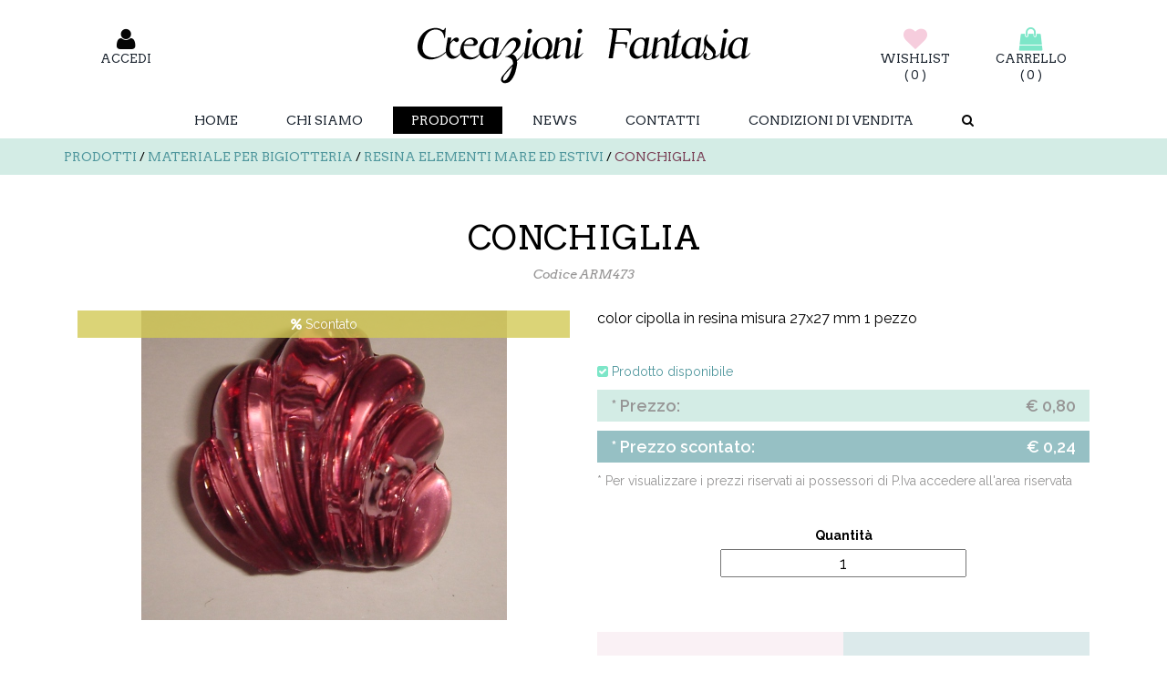

--- FILE ---
content_type: text/html; charset=utf-8
request_url: https://www.creazionifantasia.it/prodotti/categoria/materiale-per-bigiotteria/resina-elementi-mare-ed-estivi/conchiglia-arm473.aspx
body_size: 23335
content:


<!DOCTYPE html> 
<html lang="it">
<head>
    <meta charset="UTF-8">
	
		<!-- prodotto -->
			<title>CONCHIGLIA | Creazioni Fantasia</title>
			<meta name="description" content="color cipolla in resina misura 27x27 mm 1 pezzo" />
			<meta name="robots" content=""/>
			<meta property="og:title" content="CONCHIGLIA | Creazioni Fantasia" />
			<meta property="og:description" content="color cipolla in resina misura 27x27 mm 1 pezzo" />
			<meta property="og:url" content="http://www.creazionifantasia.it/prodotti/categoria/materiale-per-bigiotteria/resina-elementi-mare-ed-estivi/conchiglia-arm473.aspx" />
			<link rel="alternate" hreflang="it" href="http://www.creazionifantasia.it/prodotti/categoria/materiale-per-bigiotteria/resina-elementi-mare-ed-estivi/conchiglia-arm473.aspx"/>



	<meta name="author" content="info@creazionifantasia.it"/>
	<meta name="dcterms.rightsHolder" content="Creazioni Fantasia Di Levorato Debora"/>
	<meta name="dcterms.dateCopyrighted" content="2026"/> 
	
	<meta property="og:image" content="http://www.creazionifantasia.it/img/creazioni_fantasia_share.jpg"/>
	
	
	
	
	
		<link rel="canonical" href="/prodotti/categoria/materiale-per-bigiotteria/resina-elementi-mare-ed-estivi/conchiglia-arm473.aspx" />
			<meta property="og:image" content="http://www.creazionifantasia.it/images/prd/cbf3287ebfa79a8b5391e97c43fea52f.JPG"/>


	<meta name="viewport" content="width=device-width, initial-scale=1, maximum-scale=1">
	<link href="/favicon.ico" rel="shortcut icon">

    <link rel="stylesheet" type="text/css" href="/css/reset.css" />
	<link rel="stylesheet" type="text/css" href="/css/bootstrap.css" media="all">
	<link rel="stylesheet" type="text/css" href="/css/font-awesome.min.css"/>
	<link rel="stylesheet" type="text/css" href="/css/hover-min.css" media="all">
	<link rel="stylesheet" type="text/css" href="/css/style_creazioni.css"/>
	<link rel="stylesheet" type="text/css" href="/css/magnific-popup.css" />
	<link rel="stylesheet" type="text/css" href="/css/style_popup.css" />
	<link rel="stylesheet" type="text/css" href="/css/style_contatti.css" />
	
	<link href="/css/lightbox_awesome.css" rel="stylesheet" type="text/css">


	<link href='https://fonts.googleapis.com/css?family=Open+Sans:400,300,300italic,400italic,600,600italic,700,700italic,800italic,800' rel='stylesheet' type='text/css'>
	<link href='https://fonts.googleapis.com/css?family=Raleway:400,500,600,700,800,900' rel='stylesheet' type='text/css'>
	<link href='https://fonts.googleapis.com/css?family=Arvo:400,400italic,700,700italic' rel='stylesheet' type='text/css'>

	<script type="text/javascript" charset="UTF-8" src="//eu.cookie-script.com/s/2867b98f4902f4b442a0200e42fe158b.js"></script>
	<script type="text/javascript" src="/scripts/jquery.min.js"></script>
	<script>
		setCookie('lang','it',1);
	
		function setCookie(cname, cvalue, exdays) {
			var d = new Date();
			d.setTime(d.getTime() + (exdays*24*60*60*1000));
			var expires = "expires="+d.toGMTString();
			document.cookie = cname + "=" + cvalue + "; " + expires;
		} 
	</script>
	
	<!-- Google tag (gtag.js) -->
	<script async src="https://www.googletagmanager.com/gtag/js?id=G-LXCD3XB0L7"></script>
	<script>
	  window.dataLayer = window.dataLayer || [];
	  function gtag(){dataLayer.push(arguments);}
	  gtag('js', new Date());

	  gtag('config', 'G-LXCD3XB0L7');
	</script>
	<meta name="msvalidate.01" content="D50945C27AE1977528C452D7A4B34C93" />
</head>

<body>


	<div id="main-container">
		<div id="dialog-notifications-success" title="Notification" style="display:none;">
		</div>
		<div id="dialog-notifications-error" title="Error" style="display:none;">
		</div>
		<div id="bar-notification" class="bar-notification">
			<span class="message" id="bar-message"></span>
			<span class="close" title="Close" onclick="$('#bar-notification').hide();"><i class="fa fa-times"></i></span>
			<script>
				var msg01 = 'Aggiunto al carrello';
				var msg02 = 'Aggiunto alla wishlist';
				var msg03 = 'Prodotto non aggiunto al carrello. Disponibili solo *n* pezzi.';
				var msg04 = 'Errore: quantità non valida';
				var msg05 = 'Disponibili solo *n* pezzi per il prodotto con codice *prodcode*.';
			</script>		
		</div>
	</div>			
			
	<header class="float" id="header">
		<div id="header_main" class="container">
			<div id="header_account" class="col-lg-3 col-md-3 col-sm-4">
				
<div class="header_account">
		<div class="form_toplogin col-lg-5 col-md-5 col-sm-5 text-center">
			
			<a href="#login_popup"  class="accedi open-popup-link">
				<i class="tr_effect fa fa-user fa-2x"></i>
				<span class="tit_c">Accedi</span>
			</a>
		</div>
	
</div>
			</div>
			<figure id="logo" class="col-lg-6 col-md-6 col-sm-4">
				<a href="/">
					<img class="img-responsive" src="/img/creazioni_fantasia_logo.png" width="365" height="62"
					alt="logo Creazioni Fantasia"/>
				</a>
			</figure>
			<div id="header_main_cart" class="col-lg-3 col-md-3 col-sm-4 text-right">
				
<script type="text/javascript">
    $(document).ready(function () {
        $('.carrello_num').text("( " + 0 + " )");
        $('.wishlist_num').text("( " + 0 + " )");
    });
</script>
<div class="header_cart">
	
		<div class="col-lg-6 col-md-6 col-sm-6 col-xs-6 nopad text-center">
			<a href="/cart_b2c/wishlist_riepilogo-prodotti.aspx" class="wishlist" title="La tua wishlist">
				
				<i class="fa fa-heart fa-2x tr_effect"></i>
				<span>wishlist</span>
				<span class="wishlist_num cart_num">0</span>
			</a>
		</div>
		<div class="col-lg-6 col-md-6 col-sm-6 col-xs-6 nopad text-center">
			<a href="/cart_b2c/il-tuo-carrello.aspx" class="cart" title="Il tuo carrello">
			   
				<i class="fa fa-shopping-bag fa-2x tr_effect"></i>
				<span>carrello</span>
				<span class="carrello_num cart_num">0</span>
			</a>
		</div>
</div>
			</div>
		</div>
		<div id="header_menu" class="float text-center">
			

	<figure id="icon_menu">
		<img class="img-responsive col-xs-8" src="/img/creazioni_fantasia_logo.png" width="365" height="62" alt="logo Creazioni Fantasia"/>
		<i class="fa fa-bars fa-3x"></i>
	</figure>
	<nav class="nav1 menu">
		
<div class="header_account">
		<div class="form_toplogin col-lg-5 col-md-5 col-sm-5 text-center">
			
			<a href="#login_popup"  class="accedi open-popup-link">
				<i class="tr_effect fa fa-user fa-2x"></i>
				<span class="tit_c">Accedi</span>
			</a>
		</div>
	
</div>
		
<script type="text/javascript">
    $(document).ready(function () {
        $('.carrello_num').text("( " + 0 + " )");
        $('.wishlist_num').text("( " + 0 + " )");
    });
</script>
<div class="header_cart">
	
		<div class="col-lg-6 col-md-6 col-sm-6 col-xs-6 nopad text-center">
			<a href="/cart_b2c/wishlist_riepilogo-prodotti.aspx" class="wishlist" title="La tua wishlist">
				
				<i class="fa fa-heart fa-2x tr_effect"></i>
				<span>wishlist</span>
				<span class="wishlist_num cart_num">0</span>
			</a>
		</div>
		<div class="col-lg-6 col-md-6 col-sm-6 col-xs-6 nopad text-center">
			<a href="/cart_b2c/il-tuo-carrello.aspx" class="cart" title="Il tuo carrello">
			   
				<i class="fa fa-shopping-bag fa-2x tr_effect"></i>
				<span>carrello</span>
				<span class="carrello_num cart_num">0</span>
			</a>
		</div>
</div>
		<a class="lev1 " id='home' href="/">Home</a>
				<a class="lev1 ChiSiamo " href="/chi-siamo.aspx">
					Chi Siamo
				</a>
				<a class="lev1 Prodotti " href="/prodotti.aspx">
					Prodotti
				</a>
				<a class="lev1 NewsElenco " href="/news.aspx">
					News
				</a>
				<a class="lev1 Contatti " href="/contatti.aspx">
					Contatti
				</a>
				<a class="lev1 PaginaSoloTesto " href="/condizioni-di-vendita.aspx">
					Condizioni di vendita
				</a>
		<a class="lev1 search_box" id='search_box' href="#" onclick='open_search();return false;'>
			<i class="fa fa-search"></i>
		</a>
		
<div id="search_f" class="">			
	<script>	
	var search='Cerca';
	var searchval = '';
	function before_submit()
	{
		if ($('#searchval').val()==search) 
		{
			$('#searchval').val('');
		}
	}
	</script>
	<form id="search_foo" action="/prodotti/categoria.aspx" method="post">
	<fieldset>
		<div class="left">
			<input type="hidden" id="search_page" name="page" value="" />
				<input id="search_desccode" name="search_desccode" type="text" class="search" placeholder="CERCA" onclick="this.value = '';" />										
		</div>
	</fieldset>
	</form>
	
</div>
				<script>
					$("nav.menu a.Prodotti" ).addClass("select");
				</script>
				<script>
					$("nav.menu a.Prodotti" ).addClass("select");
				</script>
				<script>
					$("nav.menu a.Prodotti" ).addClass("select");
				</script>
	</nav>
		</div>
	</header>
	<main class="products_container catalog_product float">
		


<section id="breadcrumb" class="bg_lblue padding_tb_10 text-uppercase note">
	<h6 style="display:none">Breadcrumb Creazioni Fantasia</h6>
	<div class="container">
		
			<a href="/prodotti.aspx" class="tr_effect">Prodotti</a>
			<span>/</span>
				<a href="/prodotti/categoria/materiale-per-bigiotteria.aspx" class="tr_effect">Materiale per bigiotteria</a>
				<span>/</span>
			<a href="/prodotti/categoria/materiale-per-bigiotteria/resina-elementi-mare-ed-estivi.aspx" class="tr_effect">Resina elementi mare ed estivi</a>
			<span>/</span>			
			<a href="/prodotti/categoria/materiale-per-bigiotteria/resina-elementi-mare-ed-estivi/conchiglia-arm473.aspx" class="tr_effect select">CONCHIGLIA</a>								
	</div>
</section>
	
<p style='display:none;'>pezzirimanenti= 3</p>		
	
<section id="catalog_product" class="padding_tb">
<div id="prod_main" class="container" itemscope itemtype="https://schema.org/Product">
	<span style="display:none" itemprop="productID">1409</span>
	<div class="main_title_prod text-center">
			<h1 class="" itemprop="name">CONCHIGLIA</h1>
					<p class="codice">Codice ARM473</p>
	</div>
	<div id="prod_foto" class="col-lg-6 col-md-6">
		<figure id="prod_foto_main">
			<div class="banner_top col-xs-12 nopad">
				<div class="col-xs-12 sconto_item">
					<i class="fa fa-percent"></i>
					<span>Scontato</span>
				</div>
			</div>
			<a href="/images/prd/cbf3287ebfa79a8b5391e97c43fea52f.JPG"  data-rel="lightbox" title="foto CONCHIGLIA " class="tr_effect">
				<img src="/images/prd/cbf3287ebfa79a8b5391e97c43fea52f.JPG" class="img-responsive" alt="foto CONCHIGLIA" itemprop="image" width="401" height="340" />
			</a>
		</figure>
	</div>
	<div id="prod_specs" class="col-lg-6 col-md-6">
			<div class="descrizione float">
				
				<h2 class="text" itemprop="description">color cipolla in resina misura 27x27 mm 1 pezzo</h2>
			</div>
							<p class="available">
				<i class="fa fa-check-square color_menta"></i>
				<span class="color_laguna">Prodotto disponibile</span>
			</p>
						<div class="prezzo prezzoscontato sconto_item float" itemprop="offers" itemscope itemtype="https://schema.org/AggregateOffer">
					<p class="prezzo float">
							<span class="prezzo_label">
								* Prezzo:
							</span>
						<span class="prezzo_valore">
							<span itemprop="priceCurrency" content="EUR">€</span>
							<span itemprop="highPrice" content="0,24">0,80</span>
						</span>
					</p>
					<p class="prezzoscontato float">
						<span class="prezzo_label">
							* Prezzo scontato:
						</span>
						<span class="prezzo_valore">
							<span itemprop="priceCurrency" content="EUR">€</span>
							<span itemprop="lowPrice" content="0,00">0,24</span>
						</span>
					</p>
				</div>
				<p class="hidden">0.24 - 24 - 1</p>
				<p id="log_b2b" class="float">* Per visualizzare i prezzi riservati ai possessori di P.Iva accedere all&#39;area riservata</p>

				<div id="prod_cart" class="float text-center">
			<form action="#"  >
				<div class="float form-group">
					
					<label for="prod_qty">Quantit&#224; </label>
					<input id="prod_qty" type="number" data-error="Inserisci solo numeri" min="1" max="3" value="1"/>
					<div class="help-block with-errors text-right float"></div>
					<input type="hidden" name="prodid" id="prodid" value="pARM473"/>
					<input type="hidden" name="prodidprefix" id="prodidprefix" value="p"/>
					<input type="hidden" name="pezzirimanenti" id="pezzirimanenti" value="3"/>
				</div>
			</form>
		</div>
						
		<div class="buy_button float">
					<a href="#login_popup" id="aggiungi_wishlist" class="whislist  open-popup-link">
						<i class="fa fa-heart fa-2x tr_effect"></i>
						<span>Aggiungi alla wishlist</span>
					</a>
			
			
					<a href="#" id="aggiungi_carrello" class="acq " onclick="add_to_cart();return false;">
						<i class="fa fa-shopping-bag fa-2x tr_effect"></i>
						<span>Aggiungi al carrello</span>
					</a>
		</div>
		<script>
			function add_to_cart()
			{                                
				var qty = $("#prod_qty").val();
				var pezzirimanenti = $("#pezzirimanenti").val();
				
				console.log("qty["+qty+"] > 0 = "+(qty > 0));
				console.log("pezzirimanenti["+pezzirimanenti+"] > 0 = "+(pezzirimanenti > 0));
				console.log("pezzirimanenti["+pezzirimanenti+"]-qty["+qty+"] >= 0 = "+(pezzirimanenti-qty >= 0));
				
				if ((qty > 0) && (pezzirimanenti > 0) && (pezzirimanenti-qty >= 0))
				{
					var pid = $("#prodid").val();
					var idc = -1;
					var idd = -1;
					//alert(pid);
					cart_add(pid,qty,idc,idd);
				}
				else
				{
					updateCart_no_disp(pezzirimanenti);
					//alert("La quantità deve essere maggiore di 1");
				}
			}
		</script>
		
<p style="display:none">desktop</p>
<section id="social_share" class=" padding_tb float">
	<h6 style="display:none">Creazioni Fantasia social network share</h6>
	<div class="text-center">
		<p class="">Condividi questa pagina su:</p>
		<!-- AddToAny BEGIN -->
		<div class="a2a_kit a2a_kit_size_32 a2a_default_style">
			
			<a class="a2a_button_facebook"></a>
			<a class="a2a_button_twitter"></a>
			
			<a class="a2a_button_pinterest"></a>
			<a class="a2a_button_google_plus"></a>
			<a class="a2a_button_email"></a>
		</div>
	</div>
		
	<script type="text/javascript">
		var a2a_config = a2a_config || {};
		a2a_config.locale = "it";
	</script>
		
	<script type="text/javascript" src="//static.addtoany.com/menu/page.js"></script>
	<!-- AddToAny END -->
</section>
	</div>
	
</div>
</section>

	</main>
	
	

<footer id="footer" itemscope itemtype="https://schema.org/Organization" class="bg_light float">
	<div id="footer_main">
		<div class="container">
			<div class="col-lg-4 col-md-4 col-sm-6" id="footer_infos">
				<h6 class="">Contatti</h6>
				<span itemprop="name" style="display:none;">Creazioni Fantasia</span>
				<span itemprop="legalName" style="display:none;">Creazioni Fantasia Di Levorato Debora</span>
				<p itemprop="address" itemscope itemtype="https://schema.org/PostalAddress">
					<span itemprop="streetAddress">Via Brentella, 1</span><br/>
					<span itemprop="postalCode">30010</span> - 
					<span itemprop="addressLocality">Camponogara</span>
					(<span itemprop="addressRegion">VE)</span> - 
					<span itemprop="addressCountry">Italia</span>
				</p>
				<p class="contacts">
					<span>Telefono:</span>
<a itemprop="telephone" content="+39 340 4056799">+39 340 4056799</a>					<br/>
					<span>Fax:</span>
					<a itemprop="faxNumber" content="+39 041 462913">+39 041 462913</a>
					<br/>
					<span>E-mail:</span>
					<a itemprop="email" content="info@creazionifantasia.it" href="mailto:info@creazionifantasia.it">info@creazionifantasia.it</a>
				</p>
				<span style="display:none;"><link itemprop="url" href="http://www.creazionifantasia.it"/></span>
				<span style="display:none;" itemprop="logo">http://www.creazionifantasia.it/img/creazioni_fantasia_logo.png</span>
			</div>
			<div id="footer_newsletter" class="col-lg-4 col-md-4 col-sm-6">
				<h6 class="">Iscriviti alla nostra newsletter gratuita!</h6>
				<p>Sarai costantemente aggiornato sulle ultime novit&#224; che abbiamo preparato per te!</p>
				
				<div id="mc_embed_signup">
					<form action="//creazionifantasia.us1.list-manage.com/subscribe/post?u=b06992ed6402c6dd2cb0bd6f0&amp;id=fff375d085" method="post" id="mc-embedded-subscribe-form" name="mc-embedded-subscribe-form" class="validate" target="_blank" novalidate>
						<div id="mc_embed_signup_scroll">
						<input type="email" value="" name="EMAIL" class="email col-xs-9" id="mce-EMAIL" placeholder="indirizzo email" required>
						<!-- real people should not fill this in and expect good things - do not remove this or risk form bot signups-->
						<div style="position: absolute; left: -5000px;" aria-hidden="true">
							<input type="text" name="b_b06992ed6402c6dd2cb0bd6f0_fff375d085" tabindex="-1" value=""/>
						</div>
						<div class="clear">
							<input type="submit" value="Iscriviti" name="subscribe" id="mc-embedded-subscribe" class="button col-xs-3 tr_effect"/>
						</div>
						</div>
					</form>
				</div>
			</div>
			<div id="footer_social" class="col-lg-4 col-md-4 col-sm-12 text-center">
				<h6 class="">Seguici su</h6>
					
<div class="social_follow">
		<a href="https://www.facebook.com/Creazioni-Fantasia-115806814475/" target="_blank" itemprop="sameAs" class="tr_effect">
			<i class="fa fa-facebook fa-2x"></i>
		</a>
				</div>
	
	
			</div>
		</div>
	</div>
	<div id="footer_copy" class="container font_lato">
		<p class="copy col-md-7 col-sm-7 text-left">
			&copy; Copyright 2026 - 
			<span>Creazioni Fantasia Di Levorato Debora</span> - 
			P.Iva: <span itemprop="vatID">03660210273</span>
 - 				<a href="/privacy.aspx" target="_blank">
					Privacy
				</a>
			 - 				<a href="/condizioni-di-vendita.aspx" target="_blank">
					Condizioni di vendita
				</a>
		</p>
		
	</div>
</footer>

	<script type="text/javascript" src="/scripts/form_general.js"></script>
	
	<script type="text/javascript" src="/scripts/move-top.js"></script>
	<script type="text/javascript" src="/scripts/easing.js"></script>
	
	<script type="text/javascript" src="/scripts/jquery.magnific-popup.js"></script>
	<script type="text/javascript" src="/scripts/cart.js"></script>
	<script type="text/javascript" src="/scripts/ready-script.js"></script>
	
	<script src="/scripts/jquery.lightbox.js" type="text/javascript"></script>

	<a href="#" id="toTop" style="display: block;"> <span id="toTopHover" style="opacity: 1;"> </span></a>

<div class="white-popup mfp-hide zoom-anim-dialog" id="login_popup">
			<div class="new_MemberLoginModel" style="display:none"></div>

<div id="popup1" class="float">
	<div class="form_error_summary login" id="form_error_summary_login">
		<div id="login" class="form">
		<!-- form login -->
<form action="/prodotti/catalogo-prodotto.aspx?idp=1409&amp;rew=1&amp;lang=it" enctype="multipart/form-data" method="post"><input name="__RequestVerificationToken" type="hidden" value="3DcrsgKqXhKWG5tdSZ026yYv9kKM5K3xyz-FZ6lczU0NCbD9MP95btu89HHL75CSIOAnkVOZ58PC9BaQ-zIS5UTMqAkhpsiWN7BAbyMn_X81" />			<div class="form_field" id="Username_login_field">
				<label>* Nome utente</label>
				<input id="Username_login" name="Username" type="text" class="required" />
				<div class="errorfldmsg" id="Username_login_err">Il campo nome utente &#232; obbligatorio</div>
			</div>
			<div class="form_field" id="Password_login_field">
				<label>* Password</label>
				<input id="Password_login" name="Password" type="password" class="required" />
				<div class="errorfldmsg" id="Password_login_err">Il campo Password &#232; obbligatorio</div>
			</div>
			<input type="hidden" name="ReturnUrl" id="ReturnUrl" />
			<div class="MemberLoginCode" style="display:none"></div>
			<span id="Password_reminder" class="link tr_effect float"><a href='/richiedi-nuova-password.aspx' class="">Hai dimenticato la password?</a></span>
			<div class="fld_container buttons">
				<span id="register_button" class="link tr_effect col-sm-6 col-md-6">
					<a class="btn_std" href="/iscrizione-allarea-riservata.aspx">Registrati</a>
				</span>
				<input class="btn btn_main tr_effect" type="submit" id="page_login" value='Accedi' onclick="return valid_form_login('popup1');" />
			</div>
<input name='ufprt' type='hidden' value='[base64]' /></form>		
		
		
		<!-- codici di error form -->
		<!-- errori generali (x tutte le form) -->
		<!-- -10 = compilato non valido (invalid username and/or password) -->
		<!-- -11 = non compilato (invalid request) -->
		<p id="error-login-10"><span class="err">Nome utente e/o password non corretti</span></p>
		<p id="error-login-11"><span class="err">Alcuni campi obbligatori non sono stati compilati. Controlla quelli segnalati e compila come indicato.</span></p>	
		<!-- errori specifici della form -->
		<!-- -3 = non verificato e non abilitato -->
		<!-- -2 = non abilitato -->
		<!-- -1 = non verificato -->
		<!-- -9 = invalid user -->
		<p id="error-login-3"><span class="err">Utente non abilitato. <br/>Indirizzo E-mail associato all'utente non ancora verificato.</span> <br/><br/>Per poter accedere all'Area Riservata devi verificare l'indirizzo E-mail che hai specificato durante la registrazione.<br/><br/> Ti abbiamo inviato una E-mail a quell'indirizzo, dovrai semplicemente cliccare sul link indicato ed attendere delle successive E-mail di conferma ("indirizzo E-mail verificato" e "utente abilitato").</p>
		<p id="error-login-2"><span class="err">Utente non abilitato.</span> <br/><br/>Per essere abilitato devi attendere la mail che ti informerà della corretta attivazione del tuo account. <br/>La mail ti verrà inviata all'indirizzo E-mail che hai specificato durante la registrazione.</p>
		<p id="error-login-1"><span class="err">Indirizzo E-mail associato all'utente non ancora verificato.</span> <br/><br/>Per poter accedere all'Area Riservata devi verificare l'indirizzo E-mail che hai specificato durante la registrazione.<br/><br/> Ti abbiamo inviato una E-mail a quell'indirizzo, dovrai semplicemente cliccare sul link indicato ed attendere una successiva E-mail di conferma.</p>
		<p id="error-login-9">Utente non valido (non presente nel CMS)</p>
	</div>
	</div>
</div>
</div>
<script>
		$(document).ready(function () {
			var myString = '';
			var mySplitResult = myString.split(";");
			for (i = 0; i < mySplitResult.length; i++) {
				var lastChar = mySplitResult[i].substr(mySplitResult[i].length - 1);
				var fld = mySplitResult[i].substr(0, mySplitResult[i].length - 1);
				if (lastChar == "1")
					lastChar = "";
				$("#" + fld + "_err" + lastChar).show();
				$("#" + fld + "_label").addClass("error");
				$("#" + fld).addClass("error");
				$("#" + fld + "_msg").addClass("error");
				}
			//alert('');
			$("#error" + '').show();
			//console.log('');
			if ('' != '') {
				$("div#login_popup div#form_error_summary_login.login p#error-login" + '').show();
				if ('' != '0') {
					$.magnificPopup.open({
					  items: {
						src: $("#login_popup"), // can be a HTML string, jQuery object, or CSS selector
						type: 'inline'
					  }
					});
				}
			}
			$(".form_field").css("margin-bottom",15);
			$(".form_field label").addClass("font_arvo");
		});
	</script>	
</body>
</html>

--- FILE ---
content_type: text/css
request_url: https://www.creazionifantasia.it/css/style_contatti.css
body_size: 12465
content:

form input[type="text"],
form textarea,
form div.box_form div.fld_container div.editor-field input[type="text"],
form div.box_form div.fld_container div.editor-field input[type="password"],
form div.form_field input[type="password"],
form div.box_form div.fld_container div.editor-field select{
	color: rgb(180, 175, 170);
	font-size:14px;
	background-color: #ffffff;
    border: 1px solid #e2dfdb;
	/*line-height:40px;*/
	width:100%;
	padding:0 10px;
}
#form form input[type="text"]:focus,
#form form textarea:focus,
#form form div.box_form div.fld_container div.editor-field input[type="text"]:focus,
#form form div.box_form div.fld_container div.editor-field input[type="password"]:focus{
	/*border-left:2px solid #1f2023;*/
}

#form,#reso form .reso .info {
	color: #1f2023;  
	font-size: 14px; 
	line-height: 18px;
}
/* --- stile errore --- */
form div.errorfldmsg,
form span.errorfldmsg,
form div.errorfldmsg1,
form div.box_form div.fld_container div.editor-field span.field-validation-error,
form div#errorsummary,
form div#formcontatti_confirm,
form div#errorsummary p,
div#formcontatti_confirm.note.confirm,
div#formcontatti_confirm.confirm,
#popup1 div.form_error_summary.login p,
div#form_error_summary p{
	color:#a0202c;
	/*color:#7a4258;*/
}
form .form_field.error > input,
form .message.error > textarea,
#popup1 .login form .form_field.error > input, 
form div.box_form div.fld_container div.editor-field input[type="text"].error,
form div.box_form div.fld_container div.editor-field input[type="password"].error,
form div.form_field.error input[type="password"]{
    border:1px solid #a0202c;
	/*border:1px solid #7a4258;*/
}
/*form .form_field#contact_oggetto{width:100%;}*/

form .form_field{
	/*min-height:86px;
	float:left;
	width:280px;*/
	overflow:hidden;
}

#form .form_box{
	overflow:hidden;
	float:left;
	width:100%;
}

#form .form_field.form_field_right{
	float:right;
}

#form .form_field.message{
	min-height:155px;
	float:left;
	width:100%;
	margin-bottom:20px;
}

#form form label,
.form form label,
#reso form label{
	font-size:14px;
	line-height:24px;
	margin:0;
	font-weight:normal;
}

#form input[type="text"],
#form input[type="password"],
form div.box_form div.fld_container div.editor-field select{
	height:30px;
	color:#3a3939;
	/*width:258px;*/
}

form textarea{
	resize: none;
	color: #3a3939;
}

#form form textarea{
	height:100px;
	line-height:20px;
    resize: none;
	padding:10px;
	margin:0px;
}

form div.errorfldmsg,
form div.errorfldmsg1,
form span.errorfldmsg,
form div#errorsummary.errorsummary,
form div#errorsummary.login,
form div#errorsummary.login p{
	display:none;
	float:left;
}

form form div#errorsummary p,
#form div#form_error_summary p,
#popup1 div.form_error_summary p{
	display:none;
}

form div.errorfldmsg,
form span.errorfldmsg,
form div.errorfldmsg1,
form div.box_form div.fld_container div.editor-field span.field-validation-error{
	font-size:14px;
	font-weight:600;
	font-style:normal;
}

#member_login #form form div.box_form div.fld_container div.editor-field span.field-validation-error{
	float:left;
}

form .chk_p{
	width:100%;
	min-height:60px;
	float:left;
	font-size:12pt;
	letter-spacing:1pt;
}

form .chk_p .priv{
	float: right;
    margin-bottom: 0;
    width: 700px;
	color:#5c5c5c;
}

form .chk_p .priv a{
	color: #000000;
	letter-spacing:0pt;
	font-size:13pt;
}

form .chk_p .priv a:hover{
	text-decoration:underline;
}

form div.chk_p div.priv span{
	text-transform:uppercase;
	font-size:15px;
	font-weight:700;
	width:100%;
	float:left;
	overflow:hidden;
	height:25px;
	line-height:25px;
	margin-bottom:5px;
}

form div.chk_text div.errorfldmsg,
form div#privacy_chk span#error_chk{
	float: left;
    margin: 10px 0;
	width:100%;
}

form .btns,
.MemberPage #form form .buttons{
	width:100%;
	float:right;
	margin-top:20px;
}
.MemberPage #form form .buttons{
	margin-bottom:20px;
}

#form .btns a#invia,
/*#popup1 .login form input#page_login,*/
.MemberPage #form form input[type="submit"]{
	font-size:1.5em;
	line-height:38px;
	width:auto;
	float:left;
	text-align:center;
	padding:0 30px;
	font-weight:900;
	text-transform:uppercase;
	float:right;
	color:#ffffff;
	background-color:#000000;
	/*color:#464748;
	background-image:url(/img/icon_message.png);
	background-position:right center;
	background-repeat:no-repeat;*/
}
.hvr-underline-from-center::before {
    background: #50979D;
}

.MemberPage #form form input[type="submit"]{
	border-radius:0;
	border:0;
}
.MemberPage #form form input[type="submit"]:hover{
	color:#ffffff;
	text-decoration:underline;
}
#form .btns input#page_login{
	border:none;
	background-color:inherit;
	cursor:pointer;
}

form .btns a#invia img,
#form.login .btns img{
	margin-left:10px;
}

#form.login .btns img{
	float:right;
	cursor:pointer;
}

#form .btns a#invia:hover,
#form .btns input#page_login:hover,
#form.login .btns img:hover + input#page_login{
	/*background-color:#660032;*/
	/*text-decoration:underline;*/
}

form div#errorsummary,
form div#formcontatti_confirm,
form div#errorsummary p,
div#formcontatti_confirm.note.confirm,
div#formcontatti_confirm.confirm,
#popup1 div.form_error_summary.login p,
div#form_error_summary p{
	font-size:18px;
	width:100%;
	margin-top:10px;
	text-align:right;
	height:auto;
	line-height:22px;
	font-weight:900;
}

#form.login div#errorsummary{
	float:left;
}

form div#formcontatti_confirm{
    color:#D3AE00;
	width:100%;
	float:left;
}

#form div.chk.form_field{
	width:580px;
}

form div.chk.form_field{
	/*width:340px;*/
	margin:10px 0;
	overflow:hidden;
}

form div.chk_text label{
	float:left;
	margin:20px 0;
	padding-bottom:20px;
}

form div.chk_text label span.text{
	float:right;
	width:80%;
	line-height:20px;
	font-size:14px
	/*width:540px;
	font-family: 'Raleway', sans-serif;
	font-size:12px;
	color:#717171;
	text-transform:none;
	letter-spacing:1px;*/
}

#form div.text_right div.chk_text label span.text{
	width:300px;
}

form div.chk_text label span.text a{
	text-decoration:underline;
}

#form div.chk_text label span.text a:hover{
	/*color:rgb(180, 175, 170);*/
}

form div.chk_text input#privacy[type="checkbox"],
form div.chk_text input#newsletter[type="checkbox"]{display:none;margin-right:20px;}

form div.chk_text input#privacy[type="checkbox"] + label span.radio_chk,
form div.chk_text input#newsletter[type="checkbox"] + label span.radio_chk{
    background-image: url("/img/privacy_chk.png");
	background-repeat:no-repeat;
	background-position:left top;
	background-size:75px 25px;
    cursor: pointer;
    float: left;
    height: 25px;
    width: 25px;
	margin:5px 15px 5px 0;
}

form div.chk_text input#privacy[type="checkbox"]:checked + label span.radio_chk,
form div.chk_text .error input#privacy[type="checkbox"]:checked + label span.radio_chk,
form div.chk_text input#newsletter[type="checkbox"]:checked + label span.radio_chk,
form div.chk_text .error input#newsletter[type="checkbox"]:checked + label span.radio_chk{
    background-image: url("/img/privacy_chk.png");
	background-repeat:no-repeat;
	background-position:-25px top;
	background-size:75px 25px;
}

form div.chk_text .error input#privacy[type="checkbox"] + label span.radio_chk,
form div.chk_text .error input#newsletter[type="checkbox"] + label span.radio_chk{
    background-image: url("/img/privacy_chk.png");
	background-repeat:no-repeat;
	background-position:-50px top;
	background-size:75px 25px;
}

div.note{
	float:left;
	width:100%;
	margin:10px 0 20px;
	color:#969595;
	font-style:italic;
	/*color:#717171;
	font-weight:400;
	font-size:13px;
	text-transform:none;
	letter-spacing:1px;
	*/
}

/*captcha*/

form div.recaptcha{
	float:left;
}

form div.recaptcha div.g-recaptcha{float:right;}

form div#formcontatti_confirm.error{
	color:#EA2038;
}

div#formcontatti_confirm.note.error{
	color:#17469E;
}

div#form form div.captcha {
    float: left;
    margin:10px 0 15px;
    overflow: hidden;
	width:100%;
}

#contenitore.Gioielli div#form form#formcontatti div.captcha {
	margin:15px 0 0;
}

div#form form#formcontatti div#captcha_img {
	width:auto;
}

div#form form#formcontatti div#captcha_img img{
	width:280px;
	height:88px;
}

#contenitore.Gioielli div#form form#formcontatti div#captcha_img{
	margin-top:15px;
}

div#form form#formcontatti div#captcha_input.error input{
	border:1px solid #8a3002;
}

div#form form#formcontatti input#imail_capchaver{
	float:left;
	margin:0px;
	width: 258px;
}

div#form form#formcontatti div.capcha a{
	float:left;
	margin-top:5px;
}

form div.errorfldmsg,
form div.errorfldmsg1, 
form div.errorfldmsg2, 
form div.errorsummary {
	float:left;
}

/* form pagina contatti*/
/*
#contatti_PaginaContatti{
	float:left;
}

#contatti_PaginaContatti #form,
#contatti_PaginaContatti #form .text_right, 
#contatti_PaginaContatti #form .mess,
#contatti_PaginaContatti #form div.text_right div.chk.form_field{
	width:580px;
}

#contatti_PaginaContatti #form form textarea{
	width:558px;
}

#contatti_PaginaContatti #form div.text_right div.chk_text label span.text{
	width:540px;
}
*/
/*bootstrap css*/

.btn {
	display: inline-block;
	padding: 0 12px;
	margin-bottom: 0;
	font-size: 14px;
	font-weight: 400;
	line-height: 30px;
	text-align: center;
	white-space: nowrap;
	vertical-align: middle;
	cursor: pointer;
	-webkit-user-select: none;
	-moz-user-select: none;
	-ms-user-select: none;
	user-select: none;
	background-image: none;
	border: 1px solid transparent;
	/*border-radius: 4px;*/
}

/*

.btn:focus, .btn:active:focus, .btn.active:focus {
	outline: thin dotted;
	outline: 5px auto -webkit-focus-ring-color;
	outline-offset: -2px;
}

.btn:hover, .btn:focus {
	color: #333;
	text-decoration: none;
}

.btn:active, .btn.active {
	background-image: none;
	outline: 0;
	-webkit-box-shadow: inset 0 3px 5px rgba(0,0,0,.125);
	box-shadow: inset 0 3px 5px rgba(0,0,0,.125);
}

.btn.disabled, .btn[disabled], fieldset[disabled] .btn {
	pointer-events: none;
	cursor: not-allowed;
	filter: alpha(opacity=65);
	-webkit-box-shadow: none;
	box-shadow: none;
	opacity: .65;
}
*/
.btn-warning {
	color: #fff;
	background-color: #FE9845;
	border-color: #FE9845;
}

.btn-warning:hover, .btn-warning:focus, .btn-warning:active, .btn-warning.active, .open > .dropdown-toggle.btn-warning {
	color: #201f1f;
	/*background-color: #ec971f;
	border-color: #d58512;*/
}

.btn-warning:active, .btn-warning.active, .open > .dropdown-toggle.btn-warning {
	background-image: none;
}

.btn-warning.disabled, .btn-warning[disabled], fieldset[disabled] .btn-warning, .btn-warning.disabled:hover, .btn-warning[disabled]:hover, fieldset[disabled] .btn-warning:hover, .btn-warning.disabled:focus, .btn-warning[disabled]:focus, fieldset[disabled] .btn-warning:focus, .btn-warning.disabled:active, .btn-warning[disabled]:active, fieldset[disabled] .btn-warning:active, .btn-warning.disabled.active, .btn-warning[disabled].active, fieldset[disabled] .btn-warning.active {
	background-color: #f0ad4e;
	border-color: #eea236;
}

.btn-warning .badge {
	color: #f0ad4e;
	background-color: #fff;
}

/*----*/

.upload{
	float:left;
	margin:10px 0 15px;
}

.upload label{
	color:#ffffff;
}

.upload input[type="file"],
.upload p{
	color:#201f1f;
	font-family: "Open Sans",sans-serif;
	font-style:italic;
	font-size:13px;
	font-weight:400;
	letter-spacing:1px;
}

.upload input[type="file"]{
	width: 80px;
}

.upload p{
	display:none;
	letter-spacing:0px;
	width:auto;
	float:right;
	line-height:18px;
	cursor:default;
}

.upload p#nofile{
	display:block;
}

.upload .fileicon{
	margin:20px 0 0;
	overflow:hidden;
	float:left;
	width:100%;
}

.upload .fileicon img{
	float:left;
	margin-right:10px;
}

.fileinput-button.error{
	border:	1px solid #8a3002;
}

.fileinput-button.error span{
	color:#8a3002;
}

.fileinput-button span{
	text-transform:uppercase;
	font-size: 16px;
    /*letter-spacing: 1pt;*/
	line-height: 30px;
    position: absolute;
	right:113px;
}

.fileinput-button input {
    cursor: pointer;
    direction: ltr;
    font-size: 200px;
    margin: 0;
    opacity: 0;
    position: relative;
    right: 0;
    top: 0;
	z-index:1;
}

#progressbar
{
	display:none;
	margin-top:10px;
	width:100%;
	background-color: #ffffff;
	background-repeat: repeat-x;
	/*border-radius: 13px; /* (height of inner div) / 2 + padding */
	/*padding: 3px;*/
	float:left;
}

#progressbar > div
{
	background-color: #201f1f;
	width: 0%; /* Adjust with JavaScript */
	height: 30px;
	/*border-radius: 10px;*/
}


/* EDITOR PROPERTIES - PLEASE DON'T DELETE THIS LINE TO AVOID DUPLICATE PROPERTIES */


--- FILE ---
content_type: text/css
request_url: https://www.creazionifantasia.it/css/lightbox_awesome.css
body_size: 12956
content:

#lightbox {
  cursor: pointer;
  position: fixed;
  width: 100%;
  height: 100%;
  top: 0;
  left: 0;
  background: black;
  /* IE Fallback (Solid Colour) */
  background: url([data-uri]);
  background: rgba(0, 0, 0, 0.7);
  -webkit-filter: none !important;
  z-index: 3;
}

#lightbox img {
  display: block;
  position: absolute;
  box-shadow: 0 0 20px #000;
  border-radius: 1px;
}

body.blurred > * {
  -webkit-filter: blur(2px);
  -webkit-transform: translate3d(0, 0, 0);
}

.lightbox-loading {
  background: url(images/loading.gif) center center no-repeat;
  width: 31px;
  height: 31px;
  margin: -16px 0 0 -16px;
  position: absolute;
  top: 48%;
  left: 50%;
}

.lightbox-caption {
  display: none;
  position: absolute;
  left: 0;
  bottom: 0;
  width: 100%;
  text-align: center;
  z-index: 1000;
  background: #000;
  background: rgba(0, 0, 0, 0.7);
}

.lightbox-caption p {
  margin: 0 auto;
  max-width: 70%;
  display: inline-block;
  *display: inline;
  *zoom: 1;
  padding: 10px;
  color: #fff;
  font-size: 12px;
  line-height: 18px;
}

.lightbox-button {
  position: absolute;
  z-index: 9999;
  background: no-repeat center center;
  width: 32px;
  height: 32px;
  opacity: 0.4;
  -webkit-transition: all 0.3s;
  -moz-transition: all 0.3s;
  -ms-transition: all 0.3s;
  transition: all 0.3s;
}

.lightbox-button:hover,
.lightbox-button:focus {
  opacity: 1;
  -webkit-transform: scale(1.4);
  -moz-transform: scale(1.4);
  -ms-transform: scale(1.4);
  transform: scale(1.4);
}

.lightbox-close {
  right: 30px;
  top: 30px;
  background-image: url("./images/close.png");
}

.lightbox-next {
  right: 30px;
  top: 48%;
  background-image: url("./images/arrow_next.png");
}

.lightbox-previous {
  left: 30px;
  top: 48%;
  background-image: url("./images/arrow_previous.png");
}

/***********************************************************************
*
*  Liquid Slider
*  Kevin Batdorf
*
*  http://liquidslider.com
*
*  GPL license 
*
************************************************************************/
/******************************************************
* No JavaScript
* Use this to apply styles when Javascript is disabled,
* and be sure to include the ".no-js" class in your html 
* markup.
*******************************************************/
.no-js .liquid-slider {
  overflow: scroll;
}

/******************************************************
* Preloader
* Use this to apply styles when Javascript is disabled,
* and be sure to include the ".no-js" class in your html 
* markup.
*******************************************************/
.ls-preloader {
  background: url(../images/loading.gif) #f2f2f2 no-repeat center 75px;
  opacity: 1;
  /* Do not edit below this line */
  width: 100%;
  height: 100%;
  position: absolute;
  top: 0;
  left: 0;
  z-index: 2;
}

/******************************************************************
* Base Styles 
* The styles here will apply to everything. I recommend you keep
* the styles in here specific to mobile defices, then use
* the media queries at the bottom to define further styles for larger
* screen-sizes. Think Mobile First. But be cautious of how
* your site will look in older IE browsers.
*
* Additional media queries are at the bottom of this document
******************************************************************/
.ls-wrapper {
  margin: 0 auto;
  /* Do not edit below this line */
  clear: both;
  overflow: auto;
  position: relative;
}

/******************************************************
* Main Container
* This is the main container (minus the navigation).
* Be sure to match the width with the .panel class, 
* or it won't work properly. Also, width only applies
* if you are not using the responsive setting.
*
* The responsive slider will interpret the width as the
* max width instead
*******************************************************/
.ls-wrapper .liquid-slider {
  /* Do not edit below this line */
  float: left;
  overflow: hidden;
  position: relative;
}

.ls-wrapper .panel-container {
  /* Do not edit below this line */
  position: relative;
  -webkit-backface-visibility: hidden;
  -webkit-perspective: 1000;
  /* from http://davidwalsh.name/translate3d */
}

.ls-wrapper .liquid-slider .panel-container .fade {
  /* Do not edit below this line */
  width: 100%;
  opacity: 0;
  position: absolute;
  top: 0;
  left: 0;
  display: block;
}

/******************************************************
* Panels
* This is for the panels. If you are using the 
* responsive setting, this will act as the max-width
* for the entire slider.
*******************************************************/
.ls-wrapper .liquid-slider .panel {
  /* Do not edit below this line */
  display: block;
  float: left;
}

/******************************************************
* These provide a base starting point for images and
* video. However, you will have to add more rules
* based on the content you use. Use the @media queries 
* at the bottom of this file.
*******************************************************/
.ls-wrapper .liquid-slider .panel img {
  /*
  width:100%;
  height:auto;  
  margin:0 5px;
  */
}

.ls-wrapper .liquid-slider .panel video {
  /*
  width:100%;  
  height:auto;
  */
}

/******************************************************
* This is mainly used to adjust the padding inside each 
* panel. If you are using the responsive setting, you
* need to use the settings below as this will not apply.
*******************************************************/
.ls-wrapper .liquid-slider .panel-wrapper {
  /* Do not edit below this line */
  position: relative;
}

/*****************************************************
* This will adjust styles for all navigation tabs
* less of course the select box used for mobile 
* navigation. The .current styles will apply only to 
* the current tab.
*
* You may use this section to create navigation for
* mobile devices if you set mobileNavigation: false
* Be sure to edit media queries for larger devices below
* I have included an example below in comments.
*
* .currentCrossLink refers to external crosslinking.
*******************************************************/
.ls-wrapper .ls-nav a {
  margin-right: 1px;
  padding: 10px 15px;
  outline: 0;
}

.ls-wrapper .ls-nav a:hover {
  text-shadow: none;
}

.currentCrossLink {
  font-weight: bold;
}

.ls-wrapper .ls-nav ul {
  padding: 0;
  /* Do not edit below this line */
  clear: both;
  display: block;
  margin: auto;
  overflow: hidden;
}

.ls-wrapper .ls-nav ul li {
  /* Do not edit below this line */
  display: inline;
}

.ls-wrapper .ls-nav ul li a {
  /* Do not edit below this line */
  display: block;
  float: left;
  text-decoration: none;
}

/*****************************************************
* Mobile Menu
* This will adjust styles for selectbox styles. I have
* included a simple example to create a custom select
* box.
*******************************************************/
.ls-wrapper .ls-nav {
  overflow: hidden;
  clear: both;
}

.ls-wrapper .ls-select-box {
  /* Delete these if you want the standard select box.
     Also delete the rules below */
  width: 100%;
  height: 35px;
  overflow: hidden;
  background: url(../images/menu.png) no-repeat right #dddddd;
}

.ls-wrapper .ls-select-box select {
  /* If you want the standard select box, use 
  width:100%
  And delete the rest of the styling here */
  width: 150%;
  -webkit-appearance: none;
  -moz-appearance: none;
  appearance: none;
  background: transparent;
  padding: 5px;
  font-size: 110%;
  border: none;
  height: 35px;
  cursor: pointer;
  outline: 0;
}

/******************************************************
* Arrows
* This section refers to both the non-graphical and 
* graphical navigation arrows. 
*
* Some settings will be overwritten when using the 
* responsive setting.
*******************************************************/
.ls-wrapper .ls-nav-left, .ls-wrapper .ls-nav-right {
  /* Do not edit below this line */
  float: left;
}

.ls-wrapper .ls-nav-left a, .ls-wrapper .ls-nav-right a {
  /* non-graphical arrows */
  padding: 5px;
  width: 100px;
  /* Do not edit below this line */
  display: block;
  text-align: center;
  text-decoration: none;
}

.ls-wrapper .ls-nav-left-arrow, .ls-wrapper .ls-nav-right-arrow {
  cursor: pointer;
  /* Do not edit below this line */
  float: left;
}

.ls-wrapper .ls-nav-left-arrow a, .ls-wrapper .ls-nav-right-arrow a {
  /* Do not edit below this line */
  display: block;
}

.ls-wrapper .ls-nav-left, .ls-wrapper .ls-nav-left-arrow {
  /* Do not edit below this line */
  clear: both;
}

.ls-wrapper .ls-nav-right-arrow {
  width: 25px;
  height: 25px;
  background: url(../images/arrow.png) no-repeat top right;
  margin-top: 50px;
  margin-right: 5px;
  /* Do not edit below this line */
  position: relative;
}

.ls-wrapper .ls-nav-left-arrow {
  width: 25px;
  height: 25px;
  background: url(../images/arrow.png) no-repeat top left;
  margin-top: 50px;
  margin-left: 5px;
  /* Do not edit below this line */
  position: relative;
}

.ls-wrapper .ls-nav-left-arrow:hover {
  /* Left graphical arrows hover */
  background: url(../images/arrow.png) no-repeat bottom left;
}

.ls-wrapper .ls-nav-left-arrow:active {
  /* Left graphical arrows click */
}

.ls-wrapper .ls-nav-right-arrow:hover {
  /* Right graphical arrows hover */
  background: url(../images/arrow.png) no-repeat bottom right;
}

.ls-wrapper .ls-nav-right-arrow:active {
  /* Right graphical arrows click */
}

.arrows .liquid-slider {
  /* Margin between slider and arrows */
  margin: 0 10px;
}

/******************************************************
* Responsive Styles
* Here are the main responsive styles. This mostly 
* covers the arrows, and most of the settings can be
* applied above.
*******************************************************/
.ls-responsive .liquid-slider {
  /* Do not edit below this line */
  width: 100%;
  margin: 0;
}

.ls-responsive .liquid-slider .panel .panel-wrapper {
  padding: 10px;
}

.ls-responsive .ls-nav-left {
  /* Left non-graphical arrows */
  /* Do not edit below this line */
  position: absolute;
  left: 0;
  z-index: 2;
}

.ls-responsive .ls-nav-left a {
  /* Left non-graphical arrows */
  background: #9A9A9A;
  width: 80px;
}

.ls-responsive .ls-nav-left a:hover {
  /* Left non-graphical hover */
  background: #747474;
}

.ls-responsive .ls-nav-right {
  /* Right non-graphical arrows */
  /* Do not edit below this line */
  position: absolute;
  right: 0;
  z-index: 2;
}

.ls-responsive .ls-nav-right a {
  /* Right non-graphical arrows */
  background: #9A9A9A;
  width: 80px;
}

.ls-responsive .ls-nav-right a:hover {
  /* Right non-graphical arrows hover */
  background: #747474;
}

.ls-responsive .ls-nav-left-arrow {
  /* Do not edit below this line */
  position: absolute;
  left: 0;
  z-index: 2;
}

.ls-responsive .ls-nav-right-arrow {
  /* Do not edit below this line */
  position: absolute;
  right: 0;
  z-index: 2;
}

/******************************************************************
* Larger Mobile Devices
* This is for devices like the Galaxy Note or something that's 
* larger than an iPhone but smaller than a tablet. 
******************************************************************/
@media only screen and (min-width: 481px) {
  .ls-wrapper .liquid-slider .panel img {
    /* Example */
    /*
    width:24%;
    margin:2px;
    */
  }
}
/******************************************************************
* Tablet & Smaller Laptops
* This will include tablets and some netbooks.
******************************************************************/
@media only screen and (min-width: 768px) {
  .ls-wrapper .liquid-slider .panel img {
    /* Example */
    /*
    width:24%;
    */
  }

  .ls-responsive .liquid-slider .panel .panel-wrapper {
    padding: 20px 35px;
  }
}
/******************************************************************
* DESKTOP 
* This is the average viewing window. So Desktops, Laptops, and 
* in general anyone not viewing on a mobile device. Here's where
* you can add resource intensive styles.
******************************************************************/
/******************************************************************
* LARGE VIEWING SIZE 
* This is for the larger monitors and possibly full screen viewers.
******************************************************************/
/******************************************************************
* RETINA (2x RESOLUTION DEVICES)
* This applies to the retina iPhone (4s) and iPad (2,3) along with 
* other displays with a 2x resolution. You can also create a media
* query for retina AND a certain size if you want. Go Nuts.
******************************************************************/
/* EDITOR PROPERTIES - PLEASE DON'T DELETE THIS LINE TO AVOID DUPLICATE PROPERTIES */


--- FILE ---
content_type: application/javascript
request_url: https://www.creazionifantasia.it/scripts/form_general.js
body_size: 6419
content:
function valid_form()
{
	//alert("0");	
	var risp = valid_form_std("form");
	//alert(risp);
	return risp;
	
}
function valid_form_std(formname)
{		
	//alert(formname);
	var hasError = false;
	
	if(formname=='form')
	{
		var fld_b2b=["VAT","Company","BusinessType"];
		
		for(var i=0; i<fld_b2b.length;i++)
		{
			$('div#' + formname + ' #' + fld_b2b[i]).removeClass("required error piva");
			$("#" + fld_b2b[i] + "_err").hide();
			$("#" + fld_b2b[i] + "_err2").hide();
			$("#" + fld_b2b[i] + "_msg").show();
		}
		
		if((jQuery.trim($('div#' + formname + ' #' + fld_b2b[0]).val()) != '')||
			(jQuery.trim($('div#' + formname + ' #' + fld_b2b[1]).val()) != ''))  
		{		
			for(var i=0; i<fld_b2b.length; i++)
			{
				$('div#' + formname + ' #' + fld_b2b[i]).addClass("required piva");				
			}
			/*
			$('div#' + formname + ' #VAT').addClass("required");
			$('div#' + formname + ' #Company').addClass("required");
			$('div#' + formname + ' #BusinessType').addClass("required");
			*/
		}
	}
		
	$('div#' + formname + ' .required').each(function() 
	{	
		$("#error_chk").hide();
		$("#error" + '-11').hide();
		var fld = $(this).attr('id');
		//alert(fld);
		$("#" + fld + "_err").hide();
		$("#" + fld + "_err2").hide();
		$("#" + fld + "_msg").show();
		$("#" + fld + "_label").removeClass("error");
		$("#" + fld).removeClass("error");
		$("#" + fld + "_msg").removeClass("error");
		//$(this).parent().removeClass('error');

		if((jQuery.trim($(this).val()) == ''))  
		{						
			//$(this).parent().addClass('error');
			$("#" + fld + "_err").show();
			$("#" + fld + "_label").addClass("error");
			$("#" + fld).addClass("error");
			$("#" + fld + "_msg").addClass("error");
			$("#" + fld + "_msg").hide();
			//alert(fld);
			hasError = true;
		} 
		else 
		{
			if($(this).hasClass('email')) 
			{
				var emailReg = /^([\w-\.]+@([\w-]+\.)+[\w-]{2,4})?$/;
				if(!emailReg.test(jQuery.trim($(this).val()))) 
				{				
					//$(this).parent().addClass('error');				
					$("#" + fld + "_err2").show();
					$("#" + fld + "_label").addClass("error");
					$("#" + fld).addClass("error");
					$("#" + fld + "_msg").addClass("error");
					$("#" + fld + "_msg").hide();
					//alert(fld);				
					hasError = true;
				}
			}
			else
			{ 
				if($(this).hasClass('chk')) 
				{
					if (!($(this).is(':checked')))
					{
						$(this).next().addClass('error');
						hasError = true;
						//alert($(this).attr('id'));
						$("#error_chk").show();
					}
					else
					{
						$(this).next().removeClass('error');
					}
				}
			}
		}

		//se è un campo obbligatorio per i possessori di p.iva
		if($(this).hasClass('piva')) 
		{
			if(formname=='form')
			{
				var fld_b2b=["VAT","Company","BusinessType"];
				
				for(var i=0; i<fld_b2b.length;i++)
				{
					//console.log(fld_b2b[i]);
					//console.log($(this).attr("name")!=fld_b2b[i]);
					//tutti i campi obbligatori non compilati per p.iva, tranne il corrente
					if(($(this).attr("name")!=fld_b2b[i])&&(jQuery.trim($("#" + fld_b2b[i]).val()) == ''))
					{
						console.log("---"+fld_b2b[i]);
						$("#" + fld_b2b[i] + "_err").hide();
						$("#" + fld_b2b[i] + "_err2").show();
						$("#" + fld_b2b[i] + "_msg").hide();
					}
					
				}
				if((jQuery.trim($('div#' + formname + ' #' + fld_b2b[0]).val()) != '')||
					(jQuery.trim($('div#' + formname + ' #' + fld_b2b[1]).val()) != ''))  
					{
						if(jQuery.trim($('div#' + formname + ' #' + fld_b2b[2]).val()) != '')
						{
							$("#" + fld_b2b[2] + "_err2").hide();
							$("#" + fld_b2b[2] + "_err").hide();
							$("#" + fld_b2b[2] + "_msg").show();
						}
						else
						{
							$("#" + fld_b2b[2] + "_err2").show();
							$("#" + fld_b2b[2] + "_err").hide();
							$("#" + fld_b2b[2] + "_msg").hide();
						}
					}
			}
		}		
	});
	
	
	/*
	if (!($("#usaindirzzospedizione").is(':checked')))
	{
		$('div#' + formname + ' .check').each(function() {
			var fld = $(this).attr('id');
			$("#" + fld + "_err").hide();
			$("#" + fld + "_msg").show();
			$("#" + fld + "_label").removeClass("error");
			$("#" + fld).removeClass("error");
			$("#" + fld + "_msg").removeClass("error");
			//$(this).parent().removeClass('error');
			if((jQuery.trim($(this).val()) == ''))  {						
				//$(this).parent().addClass('error');
				$("#" + fld + "_err").show();
				$("#" + fld + "_label").addClass("error");
				$("#" + fld).addClass("error");
				$("#" + fld + "_msg").addClass("error");
				$("#" + fld + "_msg").hide();
				//alert(fld);
				hasError = true;
			}
		});
		
	}
	else
	{
		$('div#' + formname + ' .check').each(function() {
			var fld = $(this).attr('id');
			$("#" + fld + "_err").hide();
			$("#" + fld + "_msg").show();
			$("#" + fld + "_label").removeClass("error");
			$("#" + fld).removeClass("error");
			$("#" + fld + "_msg").removeClass("error");
		});
	}
	*/
	
	
	//alert(hasError);
	if(hasError) {	
		$("#error" + '-11').show();
		return false;
	}
	else {
		//alert("valid");
		return true;	
	}
}


function valid_form_login(formname)
{		
	var hasError = false;
	$('div#' + formname + ' .required').each(function() {		
		$("div#popup1 div#form_error_summary_login.login #error-login" + '-11').hide();
		var fld = $(this).attr('id');
		$("#" + fld + "_err").hide();
		$("#" + fld + "_err2").hide();
		$("#" + fld + "_msg").show();
		$("#" + fld + "_label").removeClass("error");
		$("#" + fld).removeClass("error");
		$("#" + fld + "_msg").removeClass("error");
		if((jQuery.trim($(this).val()) == ''))  
		{
			console.log(fld);
			$("#" + fld + "_err").show();
			$("#" + fld).addClass("error");
			hasError = true;
		}  
			
	});

	//alert(hasError);
	if(hasError) {	
		//$("div#popup1 div#form_error_summary.login #error" + '-11').show();
		//showpopup(1);
		$("div#form_error_summary_login #error-login" + '-11').show();
		return false;
	}
	else {
		//alert("valid"); 
		closepopup(1);
		return true;		
	}
}


function logout()
{
	$.ajax({
	url: "/extra/pwrcart.aspx?proc=logout&prodid=" + "999999"
	})
	.done(function( data ) {
		//alert(data + " -- " + "/extra/pwrcart.aspx?proc=addwishlist&prodid=" + pid + "&qty=" + qty);
	if ( data=="0" ) {
		window.location.reload();
	}
	});
}

function open_filter(filt)
{
	if($("#filter_"+filt).hasClass("active"))
	{
		$("#filter_"+filt).removeClass("active");
		$("#filter_tab_"+filt).slideUp();
	}
	else
	{
		$("#filter_"+filt).addClass("active");
		$("#filter_tab_"+filt).slideDown();
	}
}
